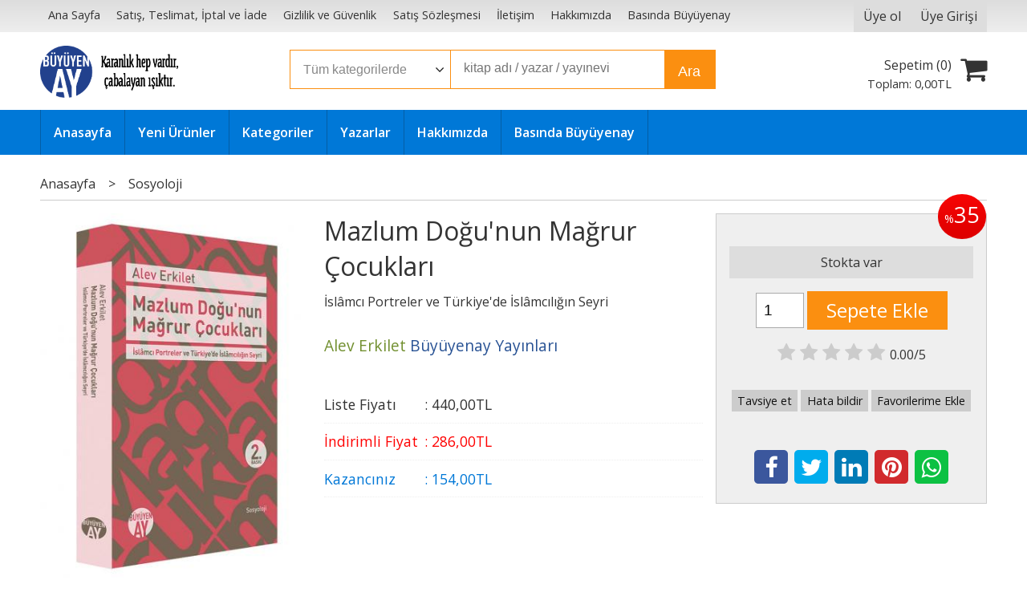

--- FILE ---
content_type: text/html; charset=utf-8;
request_url: https://www.buyuyenay.com/mazlum-dogunun-magrur-cocuklari
body_size: 11548
content:
<!DOCTYPE html>
<html lang="tr-TR">
<head>
<meta http-equiv="Content-Type" content="text/html; charset=utf-8" />
<title>buyuyenayyayinlari.com.tr</title>
<meta name="description" content="Mazlum Doğu&#039;nun Mağrur Çocukları %35 indirimli Toplumlar kendi bünyelerine özgü çözümlerle sorunlarını çözmeye çalışmaz ve özellikle de yabancı toplumların işga" />
<meta name="keywords" content="Mazlum Doğu&#039;nun Mağrur Çocukları, Alev Erkilet, Büyüyenay Yayınları,Sosyoloji,%35 indirimli ,kitap" />
<meta name="robots" content="index, follow" />
 


<meta property="og:title" content="buyuyenayyayinlari.com.tr" />
<meta property="og:description" content="Mazlum Doğu&#039;nun Mağrur Çocukları %35 indirimli Toplumlar kendi bünyelerine özgü çözümlerle sorunlarını çözmeye çalışmaz ve özellikle de yabancı toplumların işga" />
<meta property="og:type" content="product" />
<meta property="og:url" content="https://www.buyuyenay.com/mazlum-dogunun-magrur-cocuklari" />
<meta property="og:site_name" content="https://www.buyuyenay.com/" />
<meta name="twitter:card" content="product">
<meta name="twitter:domain" content="https://www.buyuyenay.com/">
<meta name="twitter:url" content="https://www.buyuyenay.com/mazlum-dogunun-magrur-cocuklari">
<meta name="twitter:title" content="buyuyenayyayinlari.com.tr">
<meta name="twitter:description" content="Mazlum Doğu&#039;nun Mağrur Çocukları %35 indirimli Toplumlar kendi bünyelerine özgü çözümlerle sorunlarını çözmeye çalışmaz ve özellikle de yabancı toplumların işga">
<meta name="twitter:image" content="https://cdn2.dokuzsoft.com/u/buyuyenayyayinlari/img/b/9/4/94-mazlum-dogu-2-baski-1573855995.jpg">




<meta name="viewport" content="width=device-width, initial-scale=1, maximum-scale=2"/>
<meta name="apple-mobile-web-app-capable" content="yes"/>


<meta property="og:image" content="https://www.buyuyenay.comhttps://cdn2.dokuzsoft.com/u/buyuyenayyayinlari/img/b/9/4/94-mazlum-dogu-2-baski-1573855995.jpg" />

<link rel="canonical" href="https://www.buyuyenay.com/mazlum-dogunun-magrur-cocuklari" />
<meta property="og:url" content="https://www.buyuyenay.com/mazlum-dogunun-magrur-cocuklari" />


<link rel="dns-prefetch" href="//cdn1.dokuzsoft.com" />
<link rel="dns-prefetch" href="//stats.g.doubleclick.net" />
<link rel="dns-prefetch" href="//www.google-analytics.com" />
<link rel="dns-prefetch" href="//www.googleadservices.com" />

<link rel="shortcut icon" href="/u/buyuyenayyayinlari/favicon.ico?v=307" type="image/x-icon" />

<link type="text/css" href="/u/buyuyenayyayinlari/combine.css?v=307" rel="stylesheet" />

<meta name="yandex-verification" content="f5d69a1970289e87" /></head>

<body><div class="page_prdview   ">
<div class="container   container_responsive  container_logged_out">
<div class="header_full_bg">
<div class="content_full_bg">
     
<div class="content_wrapper">

<div class="banner_top"></div>

 	 
<header class="header">
    
	  
	      <div class="bar_top">    	
        <div class="cw">	        	
        
        		        	
			<div class="top_menu">
            	<ul>
			<li ><a href="/" ><span>Ana Sayfa</span></a>
				</li>			
			<li ><a href="/satis-teslimat-iptal-ve-iade" ><span>Satış, Teslimat, İptal ve İade</span></a>
				</li>			
			<li ><a href="/gizlilik-ve-guvenlik" ><span>Gizlilik ve Güvenlik</span></a>
				</li>			
			<li ><a href="/satis-sozlesmesi" ><span>Satış Sözleşmesi</span></a>
				</li>			
			<li ><a href="/iletisim.html" ><span>İletişim</span></a>
				</li>			
			<li ><a href="/hakkimizda" ><span>Hakkımızda</span></a>
				</li>			
			<li ><a href="/basinda-buyuyenay" ><span>Basında Büyüyenay</span></a>
				</li>			
			
	</ul>

			</div>
			
			<div class="user_menu">
									<ul class="user_menu_out">
					    						
              						<li><a  href="https://www.buyuyenay.com/register" rel="nofollow"><span>Üye ol</span></a></li>			
                        
						<li><a href="https://www.buyuyenay.com/login" rel="nofollow"><span>Üye Girişi</span></a>
							<ul><li><div class="login_top_box">
	
	
	<div class="login_top_content">

		<form name="form1" method="post" action="https://www.buyuyenay.com/login">
    <input type="hidden" name="csrf_token" class="csrf_token" value=""  />
		<input  name="return_url" id="return_url"  type="hidden" value="A/0zj1nsmca5/aNePoAM7UgpaNL8XTCcfKWg0IZ/VwB+rUoVspjwB0tsK/EhAjO3rwbL6Mwn5+k8mAW7w3SX2mK4+7yVQZSMPwQ0tQHTHcjeuoDq/DclBgTiQZ0yP8FoMgQMCriC8ZIuEpNn1GzYEw==" />
		<div class="login_top_form_container">
		<div class="login_top_row">	
			<input placeholder="Email Adresi" class="inp_text" name="email" id="email"  type="email" value="" />
		</div>

		<div class="login_top_row">		
			<input placeholder="Şifre" class="inp_text" name="password" id="password" type="password" value=""  />
		</div>
		<div class="login_top_row">		
			<input type="submit" class="button login_button" value="Giriş" />			
		</div>		
		<div class="login_top_row">
			<a class="login_top_forgot" href="https://www.buyuyenay.com/pass-forgot" rel="nofollow">Şifre Yenileme</a>
		</div>
		<div class="login_top_row">
    
              <a class="register_link" href="https://www.buyuyenay.com/register" rel="nofollow">Üye ol</a>		
           
    

		</div>
					<div class="login_top_row social_login_buttons" >
									
						
		</div>
					
		
		</div>
		</form>
		

		
	</div>
	<div class="login_top_footer"></div>
</div>	
</li></ul>	
						</li>												
					</ul>					
					
			</div>
			
			
			

			
			<div class="clear"></div>
        </div>
    </div>		       	
      <div class="cw header_content">
      
      	  
      
          <div class="logo">
              <a href="https://www.buyuyenay.com/"><img src="/u/buyuyenayyayinlari/logo-yatay-1573809823.png" alt="buyuyenay.com" /></a>
          </div>
	
	
							
			<div class="search_box" data-error-text="Arama için en az 3 karakter girmelisiniz.">	
	<form action="https://www.buyuyenay.com/search" onsubmit="return checkSearchForm(this);">
	<input type="hidden" name="p" value="Products" />
	<input type="hidden" id="q_field_active" name="q_field_active" value="0" />
		<div class="search_area">		
		<select name="ctg_id" class="inp_select">
		<option value="">Tüm kategorilerde</option>			
			
	<option value="31">Antoloji - Derleme</option>
	
	<option value="26">Araştırma-İnceleme</option>
	
	<option value="17">Biyografi</option>
	
	<option value="35">Çağdaş İran Edebiyatı</option>
	
	<option value="20">Çocuk</option>
	
	<option value="16">Deneme</option>
	
	<option value="33">Diğer</option>
	
	<option value="4">Düşünce</option>
	
	<option value="2">Edebiyat</option>
	
	<option value="32">Edebiyat-Hiciv/Mizah</option>
	
	<option value="34">Edebiyat-Öykü</option>
	
	<option value="14">Edebiyat-Roman</option>
	
	<option value="15">Edebiyat-Röportaj</option>
	
	<option value="7">Filibeli Ahmed Hilmi Bütün Eserleri</option>
	
	<option value="18">Hatırat</option>
	
	<option value="30">İletişim</option>
	
	<option value="22">İnceleme</option>
	
	<option value="11">İslâmî İlimler</option>
	
	<option value="28">İstanbul Kitapları</option>
	
	<option value="23">Nasihatname</option>
	
	<option value="27">Peygamberimiz</option>
	
	<option value="29">Psikoloji</option>
	
	<option value="12">Sanat</option>
	
	<option value="24">Selim Nüzhet Bütün Eserleri</option>
	
	<option value="9">Seyahatname</option>
	
	<option value="3">Siyasetname</option>
	
	<option value="21">Sosyoloji</option>
	
	<option value="13">Şehir Kitapları</option>
	
	<option value="5">Tarih</option>
	
	<option value="6">Tasavvuf</option>
	
	<option value="48">Adnan Giz Bütün Eserleri</option>
	
	<option value="1">Âkif Emre Kitaplığı</option>
	
	<option value="44">Alev Erkilet Bütün Eserleri</option>
	
	<option value="45">Âlim Kahraman Bütün Eserleri</option>
	
	<option value="38">Cenk Kitapları</option>
	
	<option value="47">Edebiyat-Şiir</option>
	
	<option value="41">Kilisli Rifat Kitaplığı</option>
	
	<option value="39">Osmanlı Ahlâk Kitaplığı</option>
	
	<option value="40">Ömer Ferid Kam Kitaplığı</option>
	
	<option value="42">Sermet Muhtar İstanbul Kitaplığı</option>
	
	<option value="46">Tâhirü’l-Mevlevî Bütün Eserleri</option>
	
	<option value="43">Yeniay Kitaplığı</option>
								
		</select>	
		<input data-container="search_box" type="text" name="q"  id="qsearch" class="inp_text inp_search" value=""  placeholder="kitap adı / yazar / yayınevi " />
		<button type="submit" class="button button_search" name="search">Ara</button>
	</div>
	<a class="adv_search" href="https://www.buyuyenay.com/index.php?p=Products&amp;search_form=1" rel="nofollow">Detaylı Arama</a>	
		
		<input type="hidden" id="q_field" name="q_field" value="" />
	</form>
	<div class="clear"></div>
</div>			 	
			
				
				
			<div class="banner_header"></div>	
				
				
			<a class="cart_box " href="https://www.buyuyenay.com/cart">
	<span class="cart_icon"><span class="fa fa-shopping-cart"></span></span>
	<span class="cart_header">Sepetim (<span class="dy_cart_prd_count">0</span>)</span>
	<span class="cart_box_total">Toplam: <span class="dy_cart_prd_total_str">0<sup>,00</sup>TL</span></span>
</a>
				

		<div class="clear"></div>
    </div>

		
	<div class="clear"></div>	
    
    
    
    <nav class="main_menu">
    	<div class="cw">
    	<span class="fa fa-bars"></span>
    		<ul>
			<li ><a href="/" ><span>Anasayfa</span></a>
				</li>			
			<li ><a href="/yeni-urunler" ><span>Yeni Ürünler</span></a>
				</li>			
			<li ><a href="/kategoriler.html" ><span>Kategoriler</span></a>
				</li>			
			<li ><a href="/yazarlar.html" ><span>Yazarlar</span></a>
				</li>			
			<li ><a href="/hakkimizda" ><span>Hakkımızda</span></a>
				</li>			
			<li ><a href="/basinda-buyuyenay" ><span>Basında Büyüyenay</span></a>
				</li>			
			
	</ul>
 
    	<div class="cart_box_fixed">
        <a href="https://www.buyuyenay.com/cart">
          <span class="fa fa-shopping-cart"></span>
          <span class="dy_cart_prd_count">0</span>
        </a>
      </div>   	
    	<div class="clear"></div>
    	</div>	
	</nav>
	
</header> 

<main class="content_body">

	<div class="clear"></div>
	
  	
	<div class="cw layout_010 layout_vit">	
	<div>
	<div class="mod_container " id="mod_container_114" >	
</div>	
</div>
			

	</div>	
		
			
	<div id="layout_style" class="content_body_cw cw layout_010">
        <div class="main_content">
              

<div class="view prd_view" data-prd-id="362268" data-prd-name="Mazlum Doğu&#039;nun Mağrur Çocukları" data-prd-barcode="9786055166724" data-prd-price="440.00" data-prd-final-price="286.00">
	
	
	<div class="bread_crumbs">
<ul itemscope itemtype="https://schema.org/BreadcrumbList">
								
		   <li itemprop="itemListElement" itemscope itemtype="https://schema.org/ListItem">
		     <a itemprop="item" href="/">
		     <span itemprop="name">Anasayfa</span></a>
		     <meta itemprop="position" content="1" />
		   </li>
		   		   <li>&gt;</li>
		   		   
									
		   <li itemprop="itemListElement" itemscope itemtype="https://schema.org/ListItem">
		     <a itemprop="item" href="https://www.buyuyenay.com/sosyoloji">
		     <span itemprop="name">Sosyoloji</span></a>
		     <meta itemprop="position" content="2" />
		   </li>
		   		   
				
 </ul>
 <div class="clear"></div>
</div>	
	

		<div class="col1">
	
				<div class="prd_view_img_box">	
			
						<div class="discount_img" title="İndirimli Kitap|Bu kitabı satın aldığınızda %35 karlı çıkacaksınız."><sub>%</sub>35</div>
					
				
					
			<a href="https://cdn2.dokuzsoft.com/u/buyuyenayyayinlari/img/c/9/4/94-mazlum-dogu-2-baski-1573855995.jpg" class="fancybox" id="main_img_link"><img id="main_img" class="tooltipx prd_img prd_view_img" width="300" height="300" src="https://cdn2.dokuzsoft.com/u/buyuyenayyayinlari/img/b/9/4/94-mazlum-dogu-2-baski-1573855995.jpg" data-zoom-image="https://cdn2.dokuzsoft.com/u/buyuyenayyayinlari/img/c/9/4/94-mazlum-dogu-2-baski-1573855995.jpg" alt="buyuyenayyayinlari.com.tr" title="buyuyenayyayinlari.com.tr" /></a>	
					
			

			
		</div>
	
	
	
				
		
		
	
			
	
	</div>
		
	
	
	
		<div class="col2">
		<h1 class="contentHeader prdHeader">Mazlum Doğu'nun Mağrur Çocukları<sub class="sub_title">İslâmcı Portreler ve Türkiye'de İslâmcılığın Seyri</sub></h1>
		
		
		
		<div class="prd_brand_box">
			                  <a class="writer" href="https://www.buyuyenay.com/alev-erkilet"><span>Alev Erkilet</span></a>					
        			      
			
						<a class="publisher" href="https://www.buyuyenay.com/buyuyenay-yayinlari"><span>Büyüyenay Yayınları</span></a>
			      
      
      
		</div>
		
		
			
            
                <div class="prd_view_price_row list_price_row">
        <span class="prd_view_price_label">Liste Fiyatı</span> :
        <span class="prd_view_price_value price_cancelled"><span id="prd_price_display">440<sup>,00</sup>TL</span></span>
        </div>
                <div class="prd_view_price_row sale_price_row">
        <span class="prd_view_price_label">İndirimli Fiyat</span> :
        <span class="prd_view_price_value final_price"><span id="prd_final_price_display">286<sup>,00</sup>TL</span></span>
        </div>
        
                        <div class="prd_view_price_row profit_row">
          <span class="prd_view_price_label">Kazancınız</span> : 
          <span class="prd_view_price_value"><span id="profit_display">154<sup>,00</sup>TL</span></span>	
        </div>
                
      		
      
      
            		
            
      	
      
      
          	

				
		
        
				
		<div class="banner_prd_view"></div>
		
		
		
		
	</div>	
		
	
	
		<div class="col3">
	
		<div class="col3_padding">

			        		
                <div class="discount" title="İndirimli Kitap|Bu kitabı satın aldığınızda %35 karlı çıkacaksınız."><sub>%</sub>35</div>
        
        
          			
            
    
    
        			
				
					
				
				
						
							
						<div class="prd_supply_time in_stock">Stokta var</div>
							
			
				
					<div class="actions">
					
          
                      
          
					
						             

										
						              	
                <input class="inp_text prd-quantity" size="1" min="1"  type="number" name="quantity" value="1"  />
              		
              
                            
              <a data-prd-id="362268" class="button button_add_to_cart"><span class="button-text">Sepete Ekle</span></a>					
									
					</div>	
			
			
			
					
								
					        	
					
		
		
		
		
					
		
		
		
			<div class="vote_section">
<div class="vote_imgs">
		<a class="vote_items " rel="nofollow" 
	  onclick="$('.vote_result').html('Bu işlem için üye girişi yapmanız gerekiyor - <a href=https://www.buyuyenay.com/index.php?p=Login&amp;return_url=jIjKvi47x1Gk6RCr4X3NQTt4WWuCu6QFusuNUVUZ3%2BFgSuG%2F1A9lxVJajFcLfwytG3ky3B7OK%2BSKt4fr88TpA6BETBQoS9%2FgPuMx7QVDItxQATORS1OHnIkPZx8zP6VGhFIXoKiDhMw3L6qvGh12Ag%3D%3D>Üye Girişi</a>')"
		>
	
		<span class="fa fa-star "></span>
	</a>
		<a class="vote_items " rel="nofollow" 
	  onclick="$('.vote_result').html('Bu işlem için üye girişi yapmanız gerekiyor - <a href=https://www.buyuyenay.com/index.php?p=Login&amp;return_url=NYtCly5Atx4LSyWDUXaG1iOmyaVY9Tnzh1ncse8aq8j7Q24ngYdHqW1%2FmiEKAeR03ocUVzSTQJy48qNxi0Of9gUAT6G0hnQhz%2BG0WDrpT2rBR3Kbqy%2FdgC29Pm65u2nCj22ph84K1mE2arawumcNrA%3D%3D>Üye Girişi</a>')"
		>
	
		<span class="fa fa-star "></span>
	</a>
		<a class="vote_items " rel="nofollow" 
	  onclick="$('.vote_result').html('Bu işlem için üye girişi yapmanız gerekiyor - <a href=https://www.buyuyenay.com/index.php?p=Login&amp;return_url=T24%2F1481ZAXck6B7j7lpjBLyBIGRPNCCPn9gVFV%2F8PPDsEdBrMdNa%2FvhoKMCKvhOphhkKoAemXg4G5GR5o2%2B4QYG4WMSh5rxt49RdijfP2iXAL8pPo6qUYCPghB4CLnA%2FZHRReP%2BagMluythPbbOmA%3D%3D>Üye Girişi</a>')"
		>
	
		<span class="fa fa-star "></span>
	</a>
		<a class="vote_items " rel="nofollow" 
	  onclick="$('.vote_result').html('Bu işlem için üye girişi yapmanız gerekiyor - <a href=https://www.buyuyenay.com/index.php?p=Login&amp;return_url=YM8WoLW1Xr39On%2BpF6%2BbB3B87KaOqbj7zTCjyYaMTHedIUsXQMGWrkjrKFiVx%2BL%2FVZRaGs0NFViRkiFVon9PIhAVp19Q476LalqlUc9vQfEUWgNrUbJzPXmbQQx3EoIXAKGSY5sZqu988bWxGApWwA%3D%3D>Üye Girişi</a>')"
		>
	
		<span class="fa fa-star "></span>
	</a>
		<a class="vote_items " rel="nofollow" 
	  onclick="$('.vote_result').html('Bu işlem için üye girişi yapmanız gerekiyor - <a href=https://www.buyuyenay.com/index.php?p=Login&amp;return_url=h2%2Fiv9XrKmTeIiM8ugLjULTz7Uz51%2BVUHrxlTTgIn2o0sLMGm1rqztCWUQI2SCqQML8xE6y6H1m4ZRA2iqHjyLL4QbpxJ6oogghXfveNafysJZtJSaHEvQt%2FgwVE0JnPYGP%2FDq0kkUw%2BHShVues5Kg%3D%3D>Üye Girişi</a>')"
		>
	
		<span class="fa fa-star "></span>
	</a>
		
	<span class="vote_stats">0.00/5</span>

</div>
<div class="vote_result vote_result_362268" onclick="$(this).toggle()"></div>	
</div>	
			<div class="prd_view_actions">
  	<a class="button button_s button_share" title="Paylaşın!|Bu kitabı arkadaşlarınıza da tavsiye edin." rel="nofollow" href="#" onclick="$('.result_container').loadPage('https://www.buyuyenay.com/index.php?p=Sharings&amp;shr_item_id=362268&amp;popup=1&amp;no_common=1','Tavsiye et');return false;"><span class="">Tavsiye et</span></a>
  	<a class="button button_s button_feedback" title="Hata bildirimi|Kitap ile ilgili bilgilerde eksik veya yanlışlık varsa lütfen buradan bildiriniz" rel="nofollow" href="#" onclick="$('.result_container').loadPage('https://www.buyuyenay.com/index.php?p=ProductFeedbacks&amp;edit=-1&amp;prf_prd_id=362268&amp;popup=1&amp;no_common=1','Hata bildir');return false;"><span class="">Hata bildir</span></a>
	<a class="button button_s button_fav" title="Favorilerim ne işe yarar?|Favorilerinize eklediğiniz kitapların fiyatı değiştiğinde email ile bilgilendirilirsiniz. Favorilerimi kullanabilmek için üye girişi yapmanız gerekir." rel="nofollow" href="#" onclick="$('.result_container').load('https://www.buyuyenay.com/index.php?p=Favorites&amp;add=362268&amp;fav_type=prd&amp;popup=1&amp;no_common=1','Favorilerime Ekle');return false;"><span class="">Favorilerime Ekle</span></a>
	
		<div class="result_container"></div>
</div>			<div class="share-buttons">	
	<a class="facebook" href="https://www.facebook.com/sharer/sharer.php?u=https://www.buyuyenay.com/mazlum-dogunun-magrur-cocuklari&t=buyuyenayyayinlari.com.tr" rel="nofollow" onclick="window.open(this.href);return false;"><span class="fa fa-facebook"></span></a>
	<a class="twitter" href="https://twitter.com/intent/tweet?text=buyuyenayyayinlari.com.tr&url=https://www.buyuyenay.com/mazlum-dogunun-magrur-cocuklari" rel="nofollow" onclick="window.open(this.href);return false;"><span class="fa fa-twitter"></span></a>
	<a class="linkedin" href="https://www.linkedin.com/shareArticle?mini=true&url=https://www.buyuyenay.com/mazlum-dogunun-magrur-cocuklari&title=buyuyenayyayinlari.com.tr&summary=&source=" rel="nofollow" onclick="window.open(this.href);return false;"><span class="fa fa-linkedin"></span></a>
	<a class="pinterest" href="http://pinterest.com/pin/create/button/?url=https://www.buyuyenay.com/mazlum-dogunun-magrur-cocuklari&media=https://cdn2.dokuzsoft.com/u/buyuyenayyayinlari/img/c/9/4/94-mazlum-dogu-2-baski-1573855995.jpg&description=buyuyenayyayinlari.com.tr" rel="nofollow" onclick="window.open(this.href);return false;"><span class="fa fa-pinterest"></span></a>	
	<a class="whatsapp"  href="https://api.whatsapp.com/send?text=https://www.buyuyenay.com/mazlum-dogunun-magrur-cocuklari"><span class="fa fa-whatsapp"></span></a>
</div>			
		</div>
	</div>
	


	


<div class="clear"></div>
</div>

<div itemscope itemtype="https://schema.org/Product" class="rich-snippets">
	<div itemprop="sku">9786055166724</div>
	<div itemprop="productID">362268</div>
	<img itemprop="image" width="300" height="300" src="https://cdn2.dokuzsoft.com/u/buyuyenayyayinlari/img/b/9/4/94-mazlum-dogu-2-baski-1573855995.jpg"  alt="Mazlum Doğu&#039;nun Mağrur Çocukları"  />
  <div itemprop="url">https://www.buyuyenay.com/mazlum-dogunun-magrur-cocuklari</div>
	<div itemprop="name">Mazlum Doğu&#039;nun Mağrur Çocukları  İslâmcı Portreler ve Türkiye'de İslâmcılığın Seyri</div>
	 
    <div itemprop="brand" itemtype="https://schema.org/Brand" itemscope>
    <meta itemprop="name" content="Büyüyenay Yayınları" />
  </div>
		
	<div itemprop="offers" itemscope itemtype="https://schema.org/Offer">		
		<span itemprop="price">286.00</span>		
		<span itemprop="priceCurrency" content="TRY"></span>
				<span itemprop="availability" content="https://schema.org/InStock"></span>
		        <meta itemprop="priceValidUntil" content="2026-01-22" />
			
	</div>
	
	<div itemprop="itemCondition" content="https://schema.org/NewCondition"></div>
	<div itemprop="description"><p>Toplumlar kendi bünyelerine özgü çözümlerle sorunlarını çözmeye çalışmaz ve özellikle de yabancı toplumların işgal ve saldırıları altında kalarak misyonerler yahut kâşifler gibi görülen sömürgeciler tarafından kendi kültürlerinden koparılmaya çalışılırlarsa –ki Batının İslâm toplumlarıyla ilişkisi uzun zamandır bu istikamette ilerlemektedir– bünyeyi mikroplara karşı korumak üzere savunmaya geçen akyuvarlar gibi düşünülebilecek olan bir kendi değerlerini sahiplenme ve direngenlik eğilimi gelişecektir. Elinizdeki kitap, Osmanlı'nın son döneminden bu yana söz konusu direngenliğin düşünsel arka planını oluşturan fikir insanlarına, onların çalışmalarına ve genel olarak İslâmcılığın seyrine dair makalelerden oluşmaktadır.</p></div>

       
	
			
	
</div>




                  	<div class="mod_container " id="mod_container_94" >




<div class="box tabs_view">
	<ul class="box_header tabs_view_nav">
						<li><a href="#tab_95_3"><span>Açıklama</span></a></li>
												<li><a href="#tab_97_3"><span>Yorumlar</span></a></li>
						
	</ul>

	
	<ul class="tabs_view_content">
	
				
				<li ><a href="#tab_95_3"><span>Açıklama</span></a>
						
			<ul id="tab_95_3" class="box_content tab_item">
				<li><div class=""><div class="box box_prd box_prd_3 box_prd_detail">
	
	<div class="box_content">

			
						<div class="wysiwyg prd_description">		
				<p>Toplumlar kendi bünyelerine özgü çözümlerle sorunlarını çözmeye çalışmaz ve özellikle de yabancı toplumların işgal ve saldırıları altında kalarak misyonerler yahut kâşifler gibi görülen sömürgeciler tarafından kendi kültürlerinden koparılmaya çalışılırlarsa –ki Batının İslâm toplumlarıyla ilişkisi uzun zamandır bu istikamette ilerlemektedir– bünyeyi mikroplara karşı korumak üzere savunmaya geçen akyuvarlar gibi düşünülebilecek olan bir kendi değerlerini sahiplenme ve direngenlik eğilimi gelişecektir. Elinizdeki kitap, Osmanlı'nın son döneminden bu yana söz konusu direngenliğin düşünsel arka planını oluşturan fikir insanlarına, onların çalışmalarına ve genel olarak İslâmcılığın seyrine dair makalelerden oluşmaktadır.</p>		
			</div>
						
			
						
			<div class="table-block view-table prd_custom_fields">
			
				
								
												
						<div class="table-row table-body-row prd_custom_fields_0"><div class="table-cell prd-features-label">Stok Kodu</div><div class="table-cell">:</div><div class="table-cell">9786055166724</div></div>												<div class="table-row table-body-row prd_custom_fields_1"><div class="table-cell prd-features-label">Boyut</div><div class="table-cell">:</div><div class="table-cell">13,5 x 21,0 cm</div></div>					<div class="table-row table-body-row prd_custom_fields_0"><div class="table-cell prd-features-label">Sayfa Sayısı</div><div class="table-cell">:</div><div class="table-cell">256</div></div>						<div class="table-row table-body-row prd_custom_fields_1"><div class="table-cell prd-features-label">Basım Yeri</div><div class="table-cell">:</div><div class="table-cell">İstanbul</div></div>						<div class="table-row table-body-row prd_custom_fields_0"><div class="table-cell prd-features-label">Baskı</div><div class="table-cell">:</div><div class="table-cell">2</div></div>							
									
                      				
            
					<div class="table-row table-body-row prd_custom_fields_1"><div class="table-cell prd-features-label">Kapak Türü</div><div class="table-cell">:</div><div class="table-cell">Karton Kapaklı</div></div>				
					<div class="table-row table-body-row prd_custom_fields_0"><div class="table-cell prd-features-label">Kağıt Türü</div><div class="table-cell">:</div><div class="table-cell">70 gr Holmen lüks kitap kağıdı</div></div>				
					<div class="table-row table-body-row prd_custom_fields_1"><div class="table-cell prd-features-label">Dili</div><div class="table-cell">:</div><div class="table-cell">Türkçe</div></div>											
				
			</div>
			
						
			<div class="clear"></div>
			
									
						<div class="prd_tags">
				<a href="https://www.buyuyenay.com/tag/mazlum-dogunun-magrur-cocuklari.html">Mazlum Doğu\'nun Mağrur Çocukları</a>&nbsp;&nbsp;&nbsp;<a href="https://www.buyuyenay.com/tag/islamci-portreler-ve-turkiyede-islamciligin-seyri.html">İslâmcı Portreler ve Türkiye\'de İslâmcılığın Seyri</a>&nbsp;&nbsp;&nbsp;<a href="https://www.buyuyenay.com/tag/alev-erkilet.html">Alev Erkilet</a>&nbsp;&nbsp;&nbsp;<a href="https://www.buyuyenay.com/tag/9786055166724.html">9786055166724</a>&nbsp;&nbsp;&nbsp;<a href="https://www.buyuyenay.com/tag/buyuyenay-yayinlari.html">Büyüyenay Yayınları</a>&nbsp;&nbsp;&nbsp;			</div>
					
		<div class="clear"></div>
		
	</div>
	<div class="box_footer"></div>
</div>	<div class="clear"></div></div></li>
			</ul>
			
			
		</li>
						
						
				<li ><a href="#tab_97_3"><span>Yorumlar</span></a>
						
			<ul id="tab_97_3" class="box_content tab_item">
				<li><div class=""><div class="box box_comments">
	<div class="box_content">

    		<a class="button button_add_comment" href="javascript:void(0);" onclick="$('.comment_form_container').loadPage('https://www.buyuyenay.com/index.php?p=Comments&amp;popup=1&amp;edit=-1&amp;prd_id=362268&amp;no_common=1');"><span>Yorum yaz</span></a>	
    		<div class="comment_form_container"></div>
	
	
				<div style="margin:10px;">Bu kitabı henüz kimse eleştirmemiş. </div>
				
			

	</div>
	<div class="box_footer"></div>
</div><div class="clear"></div></div></li>
			</ul>
			
			
		</li>
								
	</ul>	
	<div class=clear></div>
</div>

</div>
	<div class="mod_container " id="mod_container_98" >
<div class="box box_prd box_prd_slide box_prd_slide_col5">
	<div class="box_header"><a href="https://www.buyuyenay.com/index.php?p=Products&amp;ctg_id=0&amp;pub_id=0&amp;wrt_id=10068&amp;mod_discount=0&amp;mod_cargo_free=0&amp;mod_id=98&amp;mod_prd_set=&amp;sort_type=prd_id-desc&amp;prd_sell=&amp;prd_stock=">Yazarın Diğer Kitapları</a></div>
	
	<div class="box_content cycle-slideshow-wrapper">
		<div class="cycle-slideshow-prev cycle-slideshow-prev98"><span class="fa fa-angle-left"></span></div>
    <div class="cycle-slideshow-next cycle-slideshow-next98"><span class="fa fa-angle-right"></span></div>	
		
   <ul class="cycle-slideshow"
    data-cycle-log="false"
    data-cycle-swipe="true"
    data-cycle-swipe-fx="carousel"	
    data-cycle-fx="carousel"
    data-carousel-fluid="true"
        
    data-cycle-carousel-visible="5"
    data-cycle-carousel-initial-visible="5"
    data-cycle-timeout="3000"
    data-cycle-speed="500"	
           
    data-allow-wrap="true"	
    data-cycle-pause-on-hover="true"
    data-cycle-slides="> li"	
    data-cycle-prev=".cycle-slideshow-prev98"
    data-cycle-next=".cycle-slideshow-next98">
	

<li class="">
<div class="home_item_prd home_item_prd_a home_item_prd_362693" data-prd-id="362693" data-prd-box-no="">
	
		
	
	
	
		<div class="image_container">
	<div class="image image_a">
		<div class="discount" data-discount="35"><sub>%</sub><span>35</span></div>							
				
				<a title="Sonsuzluk Arayışından Metalaşmaya: İslam Kentlerine Dönük Tehditler ve Potansiyeller"  class="tooltip-ajax" href="https://www.buyuyenay.com/sonsuzluk-arayisindan-metalasmaya-islam-kentlerine-donuk-tehditler-ve-potansiyeller">
			<img class="prd_img prd_img_98_0_362693 lazy" width="100" height="100" src="/i/1x1.png" data-src="/u/buyuyenayyayinlari/img/a/6/1/619-sonsuzlukarayisindan-gorsel-1729689011.jpg" alt="Sonsuzluk Arayışından Metalaşmaya: İslam Kentlerine Dönük Tehditler ve Potansiyeller" title="Sonsuzluk Arayışından Metalaşmaya: İslam Kentlerine Dönük Tehditler ve Potansiyeller" />
		</a>
			</div>
	</div>
	<div class="prd_info">		
		<div class="name"><a href="https://www.buyuyenay.com/sonsuzluk-arayisindan-metalasmaya-islam-kentlerine-donuk-tehditler-ve-potansiyeller">Sonsuzluk Arayışından Metalaşmaya: İslam Kentlerine Dönük Tehditler ve...</a></div>
		<div class="writer"><a href="https://www.buyuyenay.com/alev-erkilet">Alev Erkilet</a></div>		
				<div class="publisher"><a href="https://www.buyuyenay.com/buyuyenay-yayinlari">Büyüyenay Yayınları</a></div>
			
		
	
		
		
		
    		<div class="price_box">
			<span class="price price_list convert_cur" data-price="300.00" data-cur-code="TL">300<sup>,00</sup>TL</span>
			<span class="price price_sale convert_cur" data-price="195.00" data-cur-code="TL">195<sup>,00</sup>TL</span>
		</div>
        
		
		
						<div class="actions">
		
					
											
					<a data-prd-id="362693" class="button button_add_to_cart"><span class="button-text">Sepete Ekle</span></a>
						
				
		</div>    
        
				
				
		
		
			
		
	</div>
</div>
</li>
<li class="">
<div class="home_item_prd home_item_prd_a home_item_prd_362359" data-prd-id="362359" data-prd-box-no="">
	
		
	
	
	
		<div class="image_container">
	<div class="image image_a">
		<div class="discount" data-discount="35"><sub>%</sub><span>35</span></div>							
				
				<a title="Toplumsal Yapı ve Değişme Kuramları"  class="tooltip-ajax" href="https://www.buyuyenay.com/toplumsal-yapi-ve-degisme-kuramlari">
			<img class="prd_img prd_img_98_1_362359 lazy" width="100" height="100" src="/i/1x1.png" data-src="https://cdn2.dokuzsoft.com/u/buyuyenayyayinlari/img/a/1/3/132-toplumsal-yapi-3d-1573856667.jpg" alt="Toplumsal Yapı ve Değişme Kuramları" title="Toplumsal Yapı ve Değişme Kuramları" />
		</a>
			</div>
	</div>
	<div class="prd_info">		
		<div class="name"><a href="https://www.buyuyenay.com/toplumsal-yapi-ve-degisme-kuramlari">Toplumsal Yapı ve Değişme Kuramları</a></div>
		<div class="writer"><a href="https://www.buyuyenay.com/alev-erkilet">Alev Erkilet</a></div>		
				<div class="publisher"><a href="https://www.buyuyenay.com/buyuyenay-yayinlari">Büyüyenay Yayınları</a></div>
			
		
	
		
		
		
    		<div class="price_box">
			<span class="price price_list convert_cur" data-price="560.00" data-cur-code="TL">560<sup>,00</sup>TL</span>
			<span class="price price_sale convert_cur" data-price="364.00" data-cur-code="TL">364<sup>,00</sup>TL</span>
		</div>
        
		
		
						<div class="actions">
		
					
											
					<a data-prd-id="362359" class="button button_add_to_cart"><span class="button-text">Sepete Ekle</span></a>
						
				
		</div>    
        
				
				
		
		
			
		
	</div>
</div>
</li>
<li class="">
<div class="home_item_prd home_item_prd_a home_item_prd_362297" data-prd-id="362297" data-prd-box-no="">
	
		
	
	
	
		<div class="image_container">
	<div class="image image_a">
		<div class="discount" data-discount="35"><sub>%</sub><span>35</span></div>							
				
				<a title="Orta Doğu&#039;da Modernleşme ve İslâmî Hareketler"  class="tooltip-ajax" href="https://www.buyuyenay.com/orta-doguda-modernlesme-ve-islami-hareketler">
			<img class="prd_img prd_img_98_2_362297 lazy" width="100" height="100" src="/i/1x1.png" data-src="https://cdn2.dokuzsoft.com/u/buyuyenayyayinlari/img/a/9/5/95-ortadoguda-modernlesme-1573856020.jpg" alt="Orta Doğu&#039;da Modernleşme ve İslâmî Hareketler" title="Orta Doğu&#039;da Modernleşme ve İslâmî Hareketler" />
		</a>
			</div>
	</div>
	<div class="prd_info">		
		<div class="name"><a href="https://www.buyuyenay.com/orta-doguda-modernlesme-ve-islami-hareketler">Orta Doğu&#039;da Modernleşme ve İslâmî Hareketler</a></div>
		<div class="writer"><a href="https://www.buyuyenay.com/alev-erkilet">Alev Erkilet</a></div>		
				<div class="publisher"><a href="https://www.buyuyenay.com/buyuyenay-yayinlari">Büyüyenay Yayınları</a></div>
			
		
	
		
		
		
    		<div class="price_box">
			<span class="price price_list convert_cur" data-price="700.00" data-cur-code="TL">700<sup>,00</sup>TL</span>
			<span class="price price_sale convert_cur" data-price="455.00" data-cur-code="TL">455<sup>,00</sup>TL</span>
		</div>
        
		
		
						<div class="actions">
		
					
											
					<a data-prd-id="362297" class="button button_add_to_cart"><span class="button-text">Sepete Ekle</span></a>
						
				
		</div>    
        
				
				
		
		
			
		
	</div>
</div>
</li>
<li class="">
<div class="home_item_prd home_item_prd_a home_item_prd_362246" data-prd-id="362246" data-prd-box-no="">
	
		
	
	
	
		<div class="image_container">
	<div class="image image_a">
		<div class="discount" data-discount="35"><sub>%</sub><span>35</span></div>							
				
				<a title="Kenti Dinlemek"  class="tooltip-ajax" href="https://www.buyuyenay.com/kenti-dinlemek">
			<img class="prd_img prd_img_98_3_362246 lazy" width="100" height="100" src="/i/1x1.png" data-src="/u/buyuyenayyayinlari/img/a/1/8/183-kentidinlemek-gorsel-1709130919.jpg" alt="Kenti Dinlemek" title="Kenti Dinlemek" />
		</a>
			</div>
	</div>
	<div class="prd_info">		
		<div class="name"><a href="https://www.buyuyenay.com/kenti-dinlemek">Kenti Dinlemek</a></div>
		<div class="writer"><a href="https://www.buyuyenay.com/alev-erkilet">Alev Erkilet</a></div>		
				<div class="publisher"><a href="https://www.buyuyenay.com/buyuyenay-yayinlari">Büyüyenay Yayınları</a></div>
			
		
	
		
		
		
    		<div class="price_box">
			<span class="price price_list convert_cur" data-price="340.00" data-cur-code="TL">340<sup>,00</sup>TL</span>
			<span class="price price_sale convert_cur" data-price="221.00" data-cur-code="TL">221<sup>,00</sup>TL</span>
		</div>
        
		
		
						<div class="actions">
		
					
											
					<a data-prd-id="362246" class="button button_add_to_cart"><span class="button-text">Sepete Ekle</span></a>
						
				
		</div>    
        
				
				
		
		
			
		
	</div>
</div>
</li>
<li class="">
<div class="home_item_prd home_item_prd_a home_item_prd_362173" data-prd-id="362173" data-prd-box-no="">
	
		
	
	
	
		<div class="image_container">
	<div class="image image_a">
		<div class="discount" data-discount="35"><sub>%</sub><span>35</span></div>							
				
				<a title="Eleştirellikten Uyuma"  class="tooltip-ajax" href="https://www.buyuyenay.com/elestirellikten-uyuma">
			<img class="prd_img prd_img_98_4_362173 lazy" width="100" height="100" src="/i/1x1.png" data-src="/u/buyuyenayyayinlari/img/a/9/6/96-elestirelliktenuyuma-gorsel-1709130810.jpg" alt="Eleştirellikten Uyuma" title="Eleştirellikten Uyuma" />
		</a>
			</div>
	</div>
	<div class="prd_info">		
		<div class="name"><a href="https://www.buyuyenay.com/elestirellikten-uyuma">Eleştirellikten Uyuma</a></div>
		<div class="writer"><a href="https://www.buyuyenay.com/alev-erkilet">Alev Erkilet</a></div>		
				<div class="publisher"><a href="https://www.buyuyenay.com/buyuyenay-yayinlari">Büyüyenay Yayınları</a></div>
			
		
	
		
		
		
    		<div class="price_box">
			<span class="price price_list convert_cur" data-price="380.00" data-cur-code="TL">380<sup>,00</sup>TL</span>
			<span class="price price_sale convert_cur" data-price="247.00" data-cur-code="TL">247<sup>,00</sup>TL</span>
		</div>
        
		
		
						<div class="actions">
		
					
											
					<a data-prd-id="362173" class="button button_add_to_cart"><span class="button-text">Sepete Ekle</span></a>
						
				
		</div>    
        
				
				
		
		
			
		
	</div>
</div>
</li>
<li class="">
<div class="home_item_prd home_item_prd_a home_item_prd_362172" data-prd-id="362172" data-prd-box-no="">
	
		
	
	
	
		<div class="image_container">
	<div class="image image_a">
		<div class="discount" data-discount="35"><sub>%</sub><span>35</span></div>							
				
				<a title="Ele Geçirilemeyen Toprak Kuzey Kafkasya"  class="tooltip-ajax" href="https://www.buyuyenay.com/ele-gecirilemeyen-toprak-kuzey-kafkasya">
			<img class="prd_img prd_img_98_5_362172 lazy" width="100" height="100" src="/i/1x1.png" data-src="https://cdn2.dokuzsoft.com/u/buyuyenayyayinlari/img/a/9/7/97-kuzey-kafkasya-1573856054.jpg" alt="Ele Geçirilemeyen Toprak Kuzey Kafkasya" title="Ele Geçirilemeyen Toprak Kuzey Kafkasya" />
		</a>
			</div>
	</div>
	<div class="prd_info">		
		<div class="name"><a href="https://www.buyuyenay.com/ele-gecirilemeyen-toprak-kuzey-kafkasya">Ele Geçirilemeyen Toprak Kuzey Kafkasya</a></div>
		<div class="writer"><a href="https://www.buyuyenay.com/alev-erkilet">Alev Erkilet</a></div>		
				<div class="publisher"><a href="https://www.buyuyenay.com/buyuyenay-yayinlari">Büyüyenay Yayınları</a></div>
			
		
	
		
		
		
    		<div class="price_box">
			<span class="price price_list convert_cur" data-price="560.00" data-cur-code="TL">560<sup>,00</sup>TL</span>
			<span class="price price_sale convert_cur" data-price="364.00" data-cur-code="TL">364<sup>,00</sup>TL</span>
		</div>
        
		
		
						<div class="actions">
		
					
											
					<a data-prd-id="362172" class="button button_add_to_cart"><span class="button-text">Sepete Ekle</span></a>
						
				
		</div>    
        
				
				
		
		
			
		
	</div>
</div>
</li>


	</ul>
	<div class="clear"></div>
	
		<div>
		<a class="b_more_link" href="https://www.buyuyenay.com/index.php?p=Products&amp;ctg_id=0&amp;pub_id=0&amp;wrt_id=10068&amp;mod_discount=0&amp;mod_cargo_free=0&amp;mod_id=98&amp;mod_prd_set=&amp;sort_type=prd_id-desc&amp;prd_sell=&amp;prd_stock=">Tümünü göster</a>
	</div>
		
	<div class="clear"></div>
	</div>
	
	<div class="box_footer"></div>
</div>
</div>
	<div class="mod_container " id="mod_container_99" >
<div class="box box_prd box_prd_slide box_prd_slide_col5">
	<div class="box_header"><a href="https://www.buyuyenay.com/index.php?p=Products&amp;ctg_id=0&amp;pub_id=1000&amp;wrt_id=0&amp;mod_discount=0&amp;mod_cargo_free=0&amp;mod_id=99&amp;mod_prd_set=&amp;sort_type=prd_id-desc&amp;prd_sell=&amp;prd_stock=">Yayınevinin Diğer Kitapları</a></div>
	
	<div class="box_content cycle-slideshow-wrapper">
		<div class="cycle-slideshow-prev cycle-slideshow-prev99"><span class="fa fa-angle-left"></span></div>
    <div class="cycle-slideshow-next cycle-slideshow-next99"><span class="fa fa-angle-right"></span></div>	
		
   <ul class="cycle-slideshow"
    data-cycle-log="false"
    data-cycle-swipe="true"
    data-cycle-swipe-fx="carousel"	
    data-cycle-fx="carousel"
    data-carousel-fluid="true"
        
    data-cycle-carousel-visible="5"
    data-cycle-carousel-initial-visible="5"
    data-cycle-timeout="3000"
    data-cycle-speed="500"	
           
    data-allow-wrap="true"	
    data-cycle-pause-on-hover="true"
    data-cycle-slides="> li"	
    data-cycle-prev=".cycle-slideshow-prev99"
    data-cycle-next=".cycle-slideshow-next99">
	

<li class="">
<div class="home_item_prd home_item_prd_a home_item_prd_362765" data-prd-id="362765" data-prd-box-no="">
	
		
	
	
	
		<div class="image_container">
	<div class="image image_a">
		<div class="discount" data-discount="35"><sub>%</sub><span>35</span></div>							
				
				<a title="Değişen Doğu -Türkiye, Mısır, Hindistan Seyahatleri- (1925-1926)"  class="tooltip-ajax" href="https://www.buyuyenay.com/degisen-dogu-turkiye-misir-hindistan-seyahatleri-1925-1926">
			<img class="prd_img prd_img_99_0_362765 lazy" width="100" height="100" src="/i/1x1.png" data-src="/u/buyuyenayyayinlari/img/a/6/9/694-gorsel-degisendogu-1766151571.jpg" alt="Değişen Doğu -Türkiye, Mısır, Hindistan Seyahatleri- (1925-1926)" title="Değişen Doğu -Türkiye, Mısır, Hindistan Seyahatleri- (1925-1926)" />
		</a>
			</div>
	</div>
	<div class="prd_info">		
		<div class="name"><a href="https://www.buyuyenay.com/degisen-dogu-turkiye-misir-hindistan-seyahatleri-1925-1926">Değişen Doğu -Türkiye, Mısır, Hindistan Seyahatleri- (1925-1926)</a></div>
		<div class="writer"><a href="https://www.buyuyenay.com/john-alfred-spender">John Alfred Spender</a></div>		
				<div class="publisher"><a href="https://www.buyuyenay.com/buyuyenay-yayinlari">Büyüyenay Yayınları</a></div>
			
		
	
		
		
		
    		<div class="price_box">
			<span class="price price_list convert_cur" data-price="450.00" data-cur-code="TL">450<sup>,00</sup>TL</span>
			<span class="price price_sale convert_cur" data-price="292.50" data-cur-code="TL">292<sup>,50</sup>TL</span>
		</div>
        
		
		
						<div class="actions">
		
					
											
					<a data-prd-id="362765" class="button button_add_to_cart"><span class="button-text">Sepete Ekle</span></a>
						
				
		</div>    
        
				
				
		
		
			
		
	</div>
</div>
</li>
<li class="">
<div class="home_item_prd home_item_prd_a home_item_prd_362764" data-prd-id="362764" data-prd-box-no="">
	
		
	
	
	
		<div class="image_container">
	<div class="image image_a">
		<div class="discount" data-discount="35"><sub>%</sub><span>35</span></div>							
				
				<a title="Marifet, Bir de Fazilet… Mehmed Âkif"  class="tooltip-ajax" href="https://www.buyuyenay.com/marifet-bir-de-fazilet-mehmed-akif">
			<img class="prd_img prd_img_99_1_362764 lazy" width="100" height="100" src="/i/1x1.png" data-src="/u/buyuyenayyayinlari/img/a/6/9/693-gorsel-mehmedakif-1766151407.jpg" alt="Marifet, Bir de Fazilet… Mehmed Âkif" title="Marifet, Bir de Fazilet… Mehmed Âkif" />
		</a>
			</div>
	</div>
	<div class="prd_info">		
		<div class="name"><a href="https://www.buyuyenay.com/marifet-bir-de-fazilet-mehmed-akif">Marifet, Bir de Fazilet… Mehmed Âkif</a></div>
		<div class="writer"><a href="https://www.buyuyenay.com/omer-riza-dogrul">Ömer Rıza Doğrul</a></div>		
				<div class="publisher"><a href="https://www.buyuyenay.com/buyuyenay-yayinlari">Büyüyenay Yayınları</a></div>
			
		
	
		
		
		
    		<div class="price_box">
			<span class="price price_list convert_cur" data-price="350.00" data-cur-code="TL">350<sup>,00</sup>TL</span>
			<span class="price price_sale convert_cur" data-price="227.50" data-cur-code="TL">227<sup>,50</sup>TL</span>
		</div>
        
		
		
						<div class="actions">
		
					
											
					<a data-prd-id="362764" class="button button_add_to_cart"><span class="button-text">Sepete Ekle</span></a>
						
				
		</div>    
        
				
				
		
		
			
		
	</div>
</div>
</li>
<li class="">
<div class="home_item_prd home_item_prd_a home_item_prd_362763" data-prd-id="362763" data-prd-box-no="">
	
		
	
	
	
		<div class="image_container">
	<div class="image image_a">
		<div class="discount" data-discount="35"><sub>%</sub><span>35</span></div>							
				
				<a title="İtiraflar: Patoloji Üzerine Bir İnceleme"  class="tooltip-ajax" href="https://www.buyuyenay.com/itiraflar-patoloji-uzerine-bir-inceleme">
			<img class="prd_img prd_img_99_2_362763 lazy" width="100" height="100" src="/i/1x1.png" data-src="/u/buyuyenayyayinlari/img/a/6/9/692-gorsel-itiraflar-1765033661.jpg" alt="İtiraflar: Patoloji Üzerine Bir İnceleme" title="İtiraflar: Patoloji Üzerine Bir İnceleme" />
		</a>
			</div>
	</div>
	<div class="prd_info">		
		<div class="name"><a href="https://www.buyuyenay.com/itiraflar-patoloji-uzerine-bir-inceleme">İtiraflar: Patoloji Üzerine Bir İnceleme</a></div>
		<div class="writer"><a href="https://www.buyuyenay.com/arthur-william-symons">Arthur William Symons</a></div>		
				<div class="publisher"><a href="https://www.buyuyenay.com/buyuyenay-yayinlari">Büyüyenay Yayınları</a></div>
			
		
	
		
		
		
    		<div class="price_box">
			<span class="price price_list convert_cur" data-price="250.00" data-cur-code="TL">250<sup>,00</sup>TL</span>
			<span class="price price_sale convert_cur" data-price="162.50" data-cur-code="TL">162<sup>,50</sup>TL</span>
		</div>
        
		
		
						<div class="actions">
		
					
											
					<a data-prd-id="362763" class="button button_add_to_cart"><span class="button-text">Sepete Ekle</span></a>
						
				
		</div>    
        
				
				
		
		
			
		
	</div>
</div>
</li>
<li class="">
<div class="home_item_prd home_item_prd_a home_item_prd_362762" data-prd-id="362762" data-prd-box-no="">
	
		
	
	
	
		<div class="image_container">
	<div class="image image_a">
		<div class="discount" data-discount="35"><sub>%</sub><span>35</span></div>							
				
				<a title="Şeyh San’an Hikâyesi"  class="tooltip-ajax" href="https://www.buyuyenay.com/seyh-san-an-hikayesi-1">
			<img class="prd_img prd_img_99_3_362762 lazy" width="100" height="100" src="/i/1x1.png" data-src="/u/buyuyenayyayinlari/img/a/6/9/691-gorsel-seyhsananhikayesi-1765033507.jpg" alt="Şeyh San’an Hikâyesi" title="Şeyh San’an Hikâyesi" />
		</a>
			</div>
	</div>
	<div class="prd_info">		
		<div class="name"><a href="https://www.buyuyenay.com/seyh-san-an-hikayesi-1">Şeyh San’an Hikâyesi</a></div>
		<div class="writer"><a href="https://www.buyuyenay.com/feriduddin-attar">Ferîdüddin Attâr</a></div>		
				<div class="publisher"><a href="https://www.buyuyenay.com/buyuyenay-yayinlari">Büyüyenay Yayınları</a></div>
			
		
	
		
		
		
    		<div class="price_box">
			<span class="price price_list convert_cur" data-price="150.00" data-cur-code="TL">150<sup>,00</sup>TL</span>
			<span class="price price_sale convert_cur" data-price="97.50" data-cur-code="TL">97<sup>,50</sup>TL</span>
		</div>
        
		
		
						<div class="actions">
		
					
											
					<a data-prd-id="362762" class="button button_add_to_cart"><span class="button-text">Sepete Ekle</span></a>
						
				
		</div>    
        
				
				
		
		
			
		
	</div>
</div>
</li>
<li class="">
<div class="home_item_prd home_item_prd_a home_item_prd_362761" data-prd-id="362761" data-prd-box-no="">
	
		
	
	
	
		<div class="image_container">
	<div class="image image_a">
		<div class="discount" data-discount="35"><sub>%</sub><span>35</span></div>							
				
				<a title="Ahlâk İlminin Özü"  class="tooltip-ajax" href="https://www.buyuyenay.com/ahlak-ilminin-ozu">
			<img class="prd_img prd_img_99_4_362761 lazy" width="100" height="100" src="/i/1x1.png" data-src="/u/buyuyenayyayinlari/img/a/6/9/690-gorsel-ahlakilmininozu-1765033326.jpg" alt="Ahlâk İlminin Özü" title="Ahlâk İlminin Özü" />
		</a>
			</div>
	</div>
	<div class="prd_info">		
		<div class="name"><a href="https://www.buyuyenay.com/ahlak-ilminin-ozu">Ahlâk İlminin Özü</a></div>
		<div class="writer"><a href="https://www.buyuyenay.com/imam-i-gazzali">İmam-ı Gazzâlî</a></div>		
				<div class="publisher"><a href="https://www.buyuyenay.com/buyuyenay-yayinlari">Büyüyenay Yayınları</a></div>
			
		
	
		
		
		
    		<div class="price_box">
			<span class="price price_list convert_cur" data-price="150.00" data-cur-code="TL">150<sup>,00</sup>TL</span>
			<span class="price price_sale convert_cur" data-price="97.50" data-cur-code="TL">97<sup>,50</sup>TL</span>
		</div>
        
		
		
						<div class="actions">
		
					
											
					<a data-prd-id="362761" class="button button_add_to_cart"><span class="button-text">Sepete Ekle</span></a>
						
				
		</div>    
        
				
				
		
		
			
		
	</div>
</div>
</li>
<li class="">
<div class="home_item_prd home_item_prd_a home_item_prd_362760" data-prd-id="362760" data-prd-box-no="">
	
		
	
	
	
		<div class="image_container">
	<div class="image image_a">
		<div class="discount" data-discount="35"><sub>%</sub><span>35</span></div>							
				
				<a title="Meçhul Kalmış Röportajlar: Şairler, Yazarlar, Siyasetçiler ve Eski Devrin Tanıkları"  class="tooltip-ajax" href="https://www.buyuyenay.com/mechul-kalmis-roportajlar-sairler-yazarlar-siyasetciler-ve-eski-devrin-taniklari">
			<img class="prd_img prd_img_99_5_362760 lazy" width="100" height="100" src="/i/1x1.png" data-src="/u/buyuyenayyayinlari/img/a/6/8/689-gorsel-mechulroportajlar-1765033136.jpg" alt="Meçhul Kalmış Röportajlar: Şairler, Yazarlar, Siyasetçiler ve Eski Devrin Tanıkları" title="Meçhul Kalmış Röportajlar: Şairler, Yazarlar, Siyasetçiler ve Eski Devrin Tanıkları" />
		</a>
			</div>
	</div>
	<div class="prd_info">		
		<div class="name"><a href="https://www.buyuyenay.com/mechul-kalmis-roportajlar-sairler-yazarlar-siyasetciler-ve-eski-devrin-taniklari">Meçhul Kalmış Röportajlar: Şairler, Yazarlar, Siyasetçiler ve Eski...</a></div>
		<div class="writer"><a href="https://www.buyuyenay.com/cemaleddin-bildik">Cemaleddin Bildik</a></div>		
				<div class="publisher"><a href="https://www.buyuyenay.com/buyuyenay-yayinlari">Büyüyenay Yayınları</a></div>
			
		
	
		
		
		
    		<div class="price_box">
			<span class="price price_list convert_cur" data-price="600.00" data-cur-code="TL">600<sup>,00</sup>TL</span>
			<span class="price price_sale convert_cur" data-price="390.00" data-cur-code="TL">390<sup>,00</sup>TL</span>
		</div>
        
		
		
						<div class="actions">
		
					
											
					<a data-prd-id="362760" class="button button_add_to_cart"><span class="button-text">Sepete Ekle</span></a>
						
				
		</div>    
        
				
				
		
		
			
		
	</div>
</div>
</li>
<li class="">
<div class="home_item_prd home_item_prd_a home_item_prd_362759" data-prd-id="362759" data-prd-box-no="">
	
		
	
	
	
		<div class="image_container">
	<div class="image image_a">
		<div class="discount" data-discount="35"><sub>%</sub><span>35</span></div>							
				
				<a title="Sözün Özü / Pend-i Attâr Tercümesi"  class="tooltip-ajax" href="https://www.buyuyenay.com/sozun-ozu-pend-i-attar-tercumesi">
			<img class="prd_img prd_img_99_6_362759 lazy" width="100" height="100" src="/i/1x1.png" data-src="/u/buyuyenayyayinlari/img/a/6/8/688-gorsel-sozunozu-1765032540.jpg" alt="Sözün Özü / Pend-i Attâr Tercümesi" title="Sözün Özü / Pend-i Attâr Tercümesi" />
		</a>
			</div>
	</div>
	<div class="prd_info">		
		<div class="name"><a href="https://www.buyuyenay.com/sozun-ozu-pend-i-attar-tercumesi">Sözün Özü / Pend-i Attâr Tercümesi</a></div>
		<div class="writer"><a href="https://www.buyuyenay.com/feriduddin-attar">Ferîdüddin Attâr</a></div>		
				<div class="publisher"><a href="https://www.buyuyenay.com/buyuyenay-yayinlari">Büyüyenay Yayınları</a></div>
			
		
	
		
		
		
    		<div class="price_box">
			<span class="price price_list convert_cur" data-price="350.00" data-cur-code="TL">350<sup>,00</sup>TL</span>
			<span class="price price_sale convert_cur" data-price="227.50" data-cur-code="TL">227<sup>,50</sup>TL</span>
		</div>
        
		
		
						<div class="actions">
		
					
											
					<a data-prd-id="362759" class="button button_add_to_cart"><span class="button-text">Sepete Ekle</span></a>
						
				
		</div>    
        
				
				
		
		
			
		
	</div>
</div>
</li>
<li class="">
<div class="home_item_prd home_item_prd_a home_item_prd_362758" data-prd-id="362758" data-prd-box-no="">
	
		
	
	
	
		<div class="image_container">
	<div class="image image_a">
		<div class="discount" data-discount="35"><sub>%</sub><span>35</span></div>							
				
				<a title="Kökler ve Sürgün: Toprak, İnsan, Dijital"  class="tooltip-ajax" href="https://www.buyuyenay.com/kokler-ve-surgun-toprak-insan-dijital">
			<img class="prd_img prd_img_99_7_362758 lazy" width="100" height="100" src="/i/1x1.png" data-src="/u/buyuyenayyayinlari/img/a/6/8/687-gorsel-koklervesurgun-1763748176.jpg" alt="Kökler ve Sürgün: Toprak, İnsan, Dijital" title="Kökler ve Sürgün: Toprak, İnsan, Dijital" />
		</a>
			</div>
	</div>
	<div class="prd_info">		
		<div class="name"><a href="https://www.buyuyenay.com/kokler-ve-surgun-toprak-insan-dijital">Kökler ve Sürgün: Toprak, İnsan, Dijital</a></div>
		<div class="writer"><a href="https://www.buyuyenay.com/hatice-ebrar-akbulut">Hatice Ebrar Akbulut</a></div>		
				<div class="publisher"><a href="https://www.buyuyenay.com/buyuyenay-yayinlari">Büyüyenay Yayınları</a></div>
			
		
	
		
		
		
    		<div class="price_box">
			<span class="price price_list convert_cur" data-price="380.00" data-cur-code="TL">380<sup>,00</sup>TL</span>
			<span class="price price_sale convert_cur" data-price="247.00" data-cur-code="TL">247<sup>,00</sup>TL</span>
		</div>
        
		
		
						<div class="actions">
		
					
											
					<a data-prd-id="362758" class="button button_add_to_cart"><span class="button-text">Sepete Ekle</span></a>
						
				
		</div>    
        
				
				
		
		
			
		
	</div>
</div>
</li>
<li class="">
<div class="home_item_prd home_item_prd_a home_item_prd_362757" data-prd-id="362757" data-prd-box-no="">
	
		
	
	
	
		<div class="image_container">
	<div class="image image_a">
		<div class="discount" data-discount="35"><sub>%</sub><span>35</span></div>							
				
				<a title="Bir Millet Nasıl Mahvolur?"  class="tooltip-ajax" href="https://www.buyuyenay.com/bir-millet-nasil-mahvolur">
			<img class="prd_img prd_img_99_8_362757 lazy" width="100" height="100" src="/i/1x1.png" data-src="/u/buyuyenayyayinlari/img/a/6/8/686-gorsel-birmilletnasilmahvolur-1763748010.jpg" alt="Bir Millet Nasıl Mahvolur?" title="Bir Millet Nasıl Mahvolur?" />
		</a>
			</div>
	</div>
	<div class="prd_info">		
		<div class="name"><a href="https://www.buyuyenay.com/bir-millet-nasil-mahvolur">Bir Millet Nasıl Mahvolur?</a></div>
		<div class="writer"><a href="https://www.buyuyenay.com/sehbenderzade-filibeli-ahmed-hilmi">Şehbenderzâde Filibeli Ahmed Hilmi</a></div>		
				<div class="publisher"><a href="https://www.buyuyenay.com/buyuyenay-yayinlari">Büyüyenay Yayınları</a></div>
			
		
	
		
		
		
    		<div class="price_box">
			<span class="price price_list convert_cur" data-price="220.00" data-cur-code="TL">220<sup>,00</sup>TL</span>
			<span class="price price_sale convert_cur" data-price="143.00" data-cur-code="TL">143<sup>,00</sup>TL</span>
		</div>
        
		
		
						<div class="actions">
		
					
											
					<a data-prd-id="362757" class="button button_add_to_cart"><span class="button-text">Sepete Ekle</span></a>
						
				
		</div>    
        
				
				
		
		
			
		
	</div>
</div>
</li>
<li class="">
<div class="home_item_prd home_item_prd_a home_item_prd_362756" data-prd-id="362756" data-prd-box-no="">
	
		
	
	
	
		<div class="image_container">
	<div class="image image_a">
		<div class="discount" data-discount="35"><sub>%</sub><span>35</span></div>							
				
				<a title="Bosna, Mahfuz Ülkem -Bir Hayat, Bir Ülke, Bir Şehir-"  class="tooltip-ajax" href="https://www.buyuyenay.com/bosna-mahfuz-ulkem-bir-hayat-bir-ulke-bir-sehir">
			<img class="prd_img prd_img_99_9_362756 lazy" width="100" height="100" src="/i/1x1.png" data-src="/u/buyuyenayyayinlari/img/a/6/8/685-gorsel-bosnamahfuzulkem-1763747852.jpg" alt="Bosna, Mahfuz Ülkem -Bir Hayat, Bir Ülke, Bir Şehir-" title="Bosna, Mahfuz Ülkem -Bir Hayat, Bir Ülke, Bir Şehir-" />
		</a>
			</div>
	</div>
	<div class="prd_info">		
		<div class="name"><a href="https://www.buyuyenay.com/bosna-mahfuz-ulkem-bir-hayat-bir-ulke-bir-sehir">Bosna, Mahfuz Ülkem -Bir Hayat, Bir Ülke, Bir Şehir-</a></div>
		<div class="writer"><a href="https://www.buyuyenay.com/ismet-tokgoz">İsmet Tokgöz</a></div>		
				<div class="publisher"><a href="https://www.buyuyenay.com/buyuyenay-yayinlari">Büyüyenay Yayınları</a></div>
			
		
	
		
		
		
    		<div class="price_box">
			<span class="price price_list convert_cur" data-price="350.00" data-cur-code="TL">350<sup>,00</sup>TL</span>
			<span class="price price_sale convert_cur" data-price="227.50" data-cur-code="TL">227<sup>,50</sup>TL</span>
		</div>
        
		
		
						<div class="actions">
		
					
											
					<a data-prd-id="362756" class="button button_add_to_cart"><span class="button-text">Sepete Ekle</span></a>
						
				
		</div>    
        
				
				
		
		
			
		
	</div>
</div>
</li>


	</ul>
	<div class="clear"></div>
	
		<div>
		<a class="b_more_link" href="https://www.buyuyenay.com/index.php?p=Products&amp;ctg_id=0&amp;pub_id=1000&amp;wrt_id=0&amp;mod_discount=0&amp;mod_cargo_free=0&amp;mod_id=99&amp;mod_prd_set=&amp;sort_type=prd_id-desc&amp;prd_sell=&amp;prd_stock=">Tümünü göster</a>
	</div>
		
	<div class="clear"></div>
	</div>
	
	<div class="box_footer"></div>
</div>
</div>
	<div class="mod_container " id="mod_container_100" ></div>
	<div class="mod_container " id="mod_container_101" ></div>

                  </div>
      <div class="clear"></div>
	</div>
</main>


<div class="clear"></div>  

 
<footer class="footer">
	<div id="dump"></div>	
	<div class="cw">
		<div>
			<div class="footer_content">

				<div class="items_col items_col_70">
					<div class="footer_menu">
							<ul>
			<li ><a href="/iletisim.html" ><span>Müşteri Hizmetleri</span></a>
						<ul>
											<li ><a href="/hakkimizda" ><span>Hakkımızda</span></a>
						
													
						
						</li>
											<li ><a href="/satis-teslimat-iptal-ve-iade" ><span>Satış, Teslimat, İptal ve İade</span></a>
						
													
						
						</li>
											<li ><a href="/gizlilik-ve-guvenlik" ><span>Gizlilik ve Güvenlik</span></a>
						
													
						
						</li>
											<li ><a href="/satis-sozlesmesi" ><span>Satış Sözleşmesi</span></a>
						
													
						
						</li>
											<li ><a href="/uyelik-kosullari" ><span>Üyelik Koşulları</span></a>
						
													
						
						</li>
											<li ><a href="/iletisim.html" ><span>İletişim</span></a>
						
													
						
						</li>
								
				</ul>
					</li>			
			<li ><a href="/yazarlar.html" ><span>Yazarlar</span></a>
				</li>			
			<li ><a href="/kategoriler.html" ><span>Kategoriler</span></a>
				</li>			
			
	</ul>
		
					</div>
					<div class="clear"></div>	
				</div>
				<div class="items_col items_col_30">
					<div class="footer_adr_col">
					<div class="footer_adr_box">
					<span class="firm_title">BÜYÜYENAY KİTAP YAYINCILIK BASIM SANAYİ VE TİCARET LİMİTED ŞİRKETİ</span><br/>
					İskenderpaşa Mah. Kıztaşı Cad. Açıklar Sokak No: 15 Kat: 2 Fatih / İstanbul<br />					
					<a href="tel:+90 212 533 18 11">+90 212 533 18 11</a>					&nbsp;&nbsp;&nbsp;<a href="tel:+90 532 507 14 24">+90 532 507 14 24</a>										</div>
					<div class="footer_social_menu">
						<div class="footer_header">Bizi takip edin</div>							
							<ul>
			<li ><a href="https://www.facebook.com/buyuyenayyayinlari" target="_blank"><span><i class="fa fa-facebook"></i></span></a>
				</li>			
			<li ><a href="https://twitter.com/buyuyenay" target="_blank"><span><i class="fa fa-twitter"></i></span></a>
				</li>			
			<li ><a href="https://www.instagram.com/buyuyenay/" target="_blank"><span><i class="fa fa-instagram"></i></span></a>
				</li>			
			
	</ul>
	
					</div>				
					</div>
					<div class="clear"></div>				
				</div>
				
				<div class="clear"></div>

				<div class="banner_footer"><img src="/i/visa_master.png" alt="eticaret visa master" /></div>
				
				<div class="logo_footer"><img src="/u/buyuyenayyayinlari/logo-yatay-1573809823.png" alt="buyuyenay.com" /></div>
				<div class="copyright">&copy; 2026 buyuyenay.com Tüm hakları saklıdır.</div> 
				<div class="clear"></div>		

			</div>
		</div>

	</div>
	
<div class="banner_cookie"><span class="close" onclick="$('.banner_cookie').hide()">X</span></div>	
		    <div class="toTop"><span class="fa fa-arrow-up"></span></div>
    <div class="dy_logo"><a target="_blank" title="E-Ticaret"   href="https://www.dokuzsoft.com">E-ticaret</a>  <a title="E-Ticaret" target="_blank"  href="https://www.dokuzsoft.com"><img src="/i/logo-dokuzsoft.png" alt="E-Ticaret" width="60" height="15" /></a></div>

<div class="etbis_code" style="text-align: center">.</div>
</footer>



<div style="display:none;">
		
	<div id="dummy_elm"></div>
  <div id="label_close">Kapat</div>
  <div class="button_adding_to_cart"></div>
  <div class="button_added_to_cart"></div>
</div>		

</div>
</div>
</div>
</div>
</div>


<form action="https://www.buyuyenay.com/">
<input type="hidden" id="http_url" value="https://www.buyuyenay.com/"  />
<input type="hidden" id="https_url" value="https://www.buyuyenay.com/"  />
<input type="hidden" id="label_add_to_cart" value="Sepete Ekle"  />
<input type="hidden" id="label_adding" value="Ekleniyor"  />
<input type="hidden" id="label_added" value="Eklendi"  />
<input type="hidden" id="user_discount" value="0"  />
<input type="hidden" id="user_discount_type" value=""  />
<input type="hidden" id="prd_id_discount_url" value="https://www.buyuyenay.com/index.php?p=Products&amp;get_special_price=1&amp;popup=1&amp;no_common=1"  />
<input type="hidden" id="csrf_token" value="82e4591f75305a9ca0819303f92f3bf7"  />
		<input type="hidden" name="ctg_path" class="ctg_path_items" value="21" />
			<input type="hidden" name="ctg_path" class="ctg_path_items" value="44" />
	

        
</form><link type="text/css" href="https://maxcdn.bootstrapcdn.com/font-awesome/4.5.0/css/font-awesome.min.css" rel="stylesheet" /><link href='https://fonts.googleapis.com/css?family=Open+Sans:400,700,600&subset=latin,latin-ext' rel='stylesheet' type='text/css'>

<script  src="/u/buyuyenayyayinlari/combine.js?v=307"></script>


 
  <!-- Global site tag (gtag.js) - Google Analytics -->
<script async src="https://www.googletagmanager.com/gtag/js?id=UA-152930012-1"></script>
<script>
  window.dataLayer = window.dataLayer || [];
  function gtag(){dataLayer.push(arguments);}
  gtag('js', new Date());

  gtag('config', 'UA-152930012-1');
</script>
 
<script>
if (typeof cookieSettings !== 'undefined' && cookieSettings !== null) {
    // Değişken tanımlı ve null değilse, artık içindeki özellikleri kontrol edebiliriz.
    if (cookieSettings.categories) {
      cookieSettings.categories.marketing = true;
    }
  }
</script>



<script>
var aw_order_event_code="";
</script>



<!-- ~~~~~~~~~~~~~~~~~~~~~~~~~~~~~~~~~~~~~~~~~~~~~~~~~~~~~~~~~~~~~~~~ -->
<!--  Bu site DokuzSoft Eticaret Paketi kullanılarak yapılmıştır  -->
<!--                                                                  -->
<!--             @ Copyright 2026-->
<!--       Programın tüm hakları DokuzSoft adına kayıtlıdır.      -->
<!--               İrtibat İçin: www.dokuzsoft.com	              -->
<!-- ~~~~~~~~~~~~~~~~~~~~~~~~~~~~~~~~~~~~~~~~~~~~~~~~~~~~~~~~~~~~~~~~ --></body>
</html>
